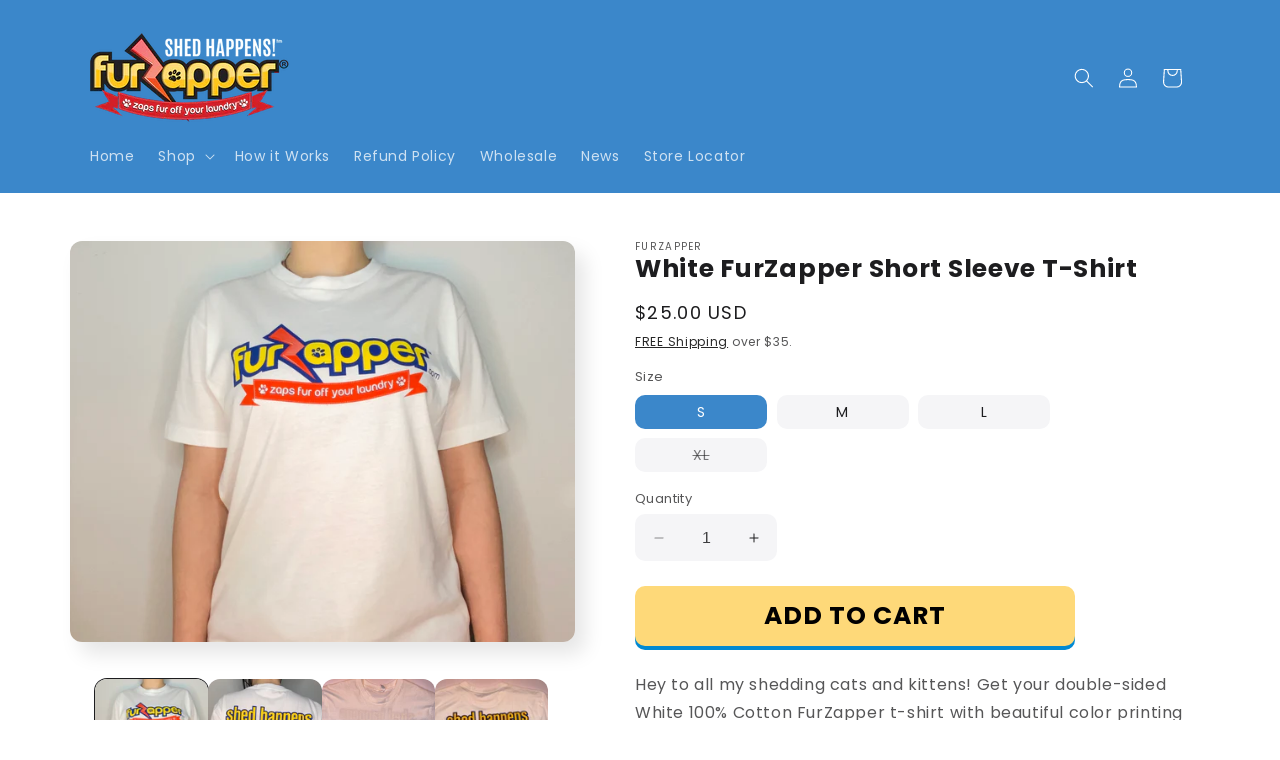

--- FILE ---
content_type: text/json
request_url: https://conf.config-security.com/model
body_size: 86
content:
{"title":"recommendation AI model (keras)","structure":"release_id=0x26:21:31:2e:61:5f:4b:5b:56:6f:30:23:4c:7a:42:37:67:45:7e:39:73:73:41:6a:6a:34:30:77:36;keras;xuzddwl97e7o8vt0ueqdv45il4optdu3q3rut6xz70vk7b35m32eugsts4rzbm0q5cjyt001","weights":"../weights/2621312e.h5","biases":"../biases/2621312e.h5"}